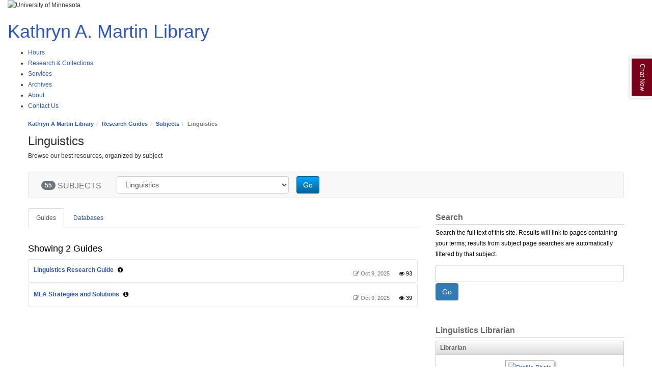

--- FILE ---
content_type: text/html; charset=UTF-8
request_url: https://libguides.d.umn.edu/LINGguides
body_size: 6287
content:
<!DOCTYPE html><html lang="en"><head><meta http-equiv="X-UA-Compatible" content="IE=Edge" /><meta http-equiv="Content-Type" content="text/html; charset=utf-8" /><title>
    Linguistics - Research Guides at University of Minnesota Duluth
</title>
<meta name="viewport" content="width=device-width, initial-scale=1.0">
<meta name="robots" content="noarchive"/>

<link rel="shortcut icon" href="https://www.d.umn.edu/favicon.ico" type="image/x-icon" />
<link rel="stylesheet" href="https://static-assets-us.libguides.com/web/jquery/css/jquery-ui.min.css?2691"/>
<link rel="stylesheet" href="https://netdna.bootstrapcdn.com/font-awesome/4.7.0/css/font-awesome.min.css"/>
    <link rel="stylesheet" href="https://static-assets-us.libguides.com/web/css3.21.6/lg-public.min.css"/>
<script src="https://static-assets-us.libguides.com/web/jquery/js/1.12.4_jquery.min.js"></script>
<!-- js_include_fallback_lg.twig -->
<script src="//code.jquery.com/ui/1.13.2/jquery-ui.min.js"></script>
<script>jQuery.ui || document.write('<script src="https://static-assets-us.libguides.com/web/jquery/js/jquery-ui.min.js?2691">\x3C/script>');</script>
<!-- !js_include_fallback_lg.twig -->
    <script type="text/javascript" src="https://static-assets-us.libguides.com/web/js3.21.6/lg-public.min.js"></script>
<link href="https://fonts.googleapis.com/css?family=Open+Sans:400italic,600italic,700italic,400,600,700" rel="stylesheet" type="text/css">

<script type="text/javascript">
document.addEventListener("DOMContentLoaded", function () {
  var searchInput = document.querySelector('input#s-lg-guide-search');
  if (searchInput) {
    searchInput.setAttribute("aria-label", "Search the University of Minnesota Duluth LibGuides");
  }
});

document.addEventListener("DOMContentLoaded", function () {
  var label = document.querySelector('label.control-label.sr-only[for="s-lg-guide-search"]');
  if (label) {
    label.textContent = "Search this guide";
  }
});
</script>


<script type="text/javascript" src="https://www.d.umn.edu/lib/libunauth/widgets/discovery999/js/jquery-discovery.js"></script>
<div id="libchat_eb419b6472f6eec1b64a7dad35699ca6"></div></div><script src="https://v2.libanswers.com/load_chat.php?hash=eb419b6472f6eec1b64a7dad35699ca6"></script>


<link rel="stylesheet" href="https://www.d.umn.edu/lib/libunauth/css/head-foot_2017.css" type="text/css">
<link rel="stylesheet" href="https://www.d.umn.edu/lib/libunauth/css/template_tweaks.css" type="text/css">
<link rel="stylesheet" href="https://www.d.umn.edu/lib/libunauth/css/libguides-umd.css" type="text/css">
</script>
<!-- Google Tag Manager -->
<script>(function(w,d,s,l,i){w[l]=w[l]||[];w[l].push({'gtm.start':
new Date().getTime(),event:'gtm.js'});var f=d.getElementsByTagName(s)[0],
j=d.createElement(s),dl=l!='dataLayer'?'&l='+l:'';j.async=true;j.src=
'https://www.googletagmanager.com/gtm.js?id='+i+dl;f.parentNode.insertBefore(j,f);
})(window,document,'script','dataLayer','GTM-WR7XS8M');</script>
<!-- End Google Tag Manager -->

<script>
    var springStats = springStats || {};
    springStats.saConfig = springStats.saConfig || {
        site_id: 6063,
        tracking_parameters: {"_st_site_id":6063},
        tracking_server_host: "libguides-proc.springyaws.com"
    };
</script>
<script  src="https://static-assets-us.libguides.com/web/js/sa.min.js?3116"></script>


<script type="text/javascript">
    jQuery(document).ready(function () {
        loadSubjectGuides(66076);
    });

    loadSubjectGuides = function (subject_id) {
        var is_subject = (subject_id != 0);
        const loadingText = '<div class="bold s-lib-color-lt-grey pad-top-med text-center">Loading...</div>';
        jQuery("#s-lg-sb-content-guides").html(loadingText);
        jQuery("#s-lg-sb-content-databases").html(loadingText);
        jQuery("#s-lg-sb-experts-div").html(loadingText);

        if (is_subject) {
            jQuery.ajax({
                url: "/sb_process.php",
                dataType: "json",
                data: {
                    action: 540,
                    subject_id: subject_id
                },
                success: function (response, textStatus) {
                    if (response.errCode == 200) {
                        jQuery("#s-lg-sb-content-guides").html(response.data.guides);
                        jQuery("#s-lg-sb-content-databases").html(response.data.databases);
                        jQuery("#s-lg-sb-experts-div").html(response.data.experts);
                        jQuery("#s-lg-sb-content-blog-posts").html(response.data.blog_posts);
                        jQuery("#s-lg-sb-content-er-courses").html(response.data.er_courses);
                    }

                    // Init popovers.
                    springSpace.UI.xhrPopover();
                    springSpace.UI.initPopOvers();
                    jQuery(".az-bs-tooltip").tooltip();
                },
                error: function (jqXHR, textStatus, errorThrown) {
                    springSpace.UI.error(errorThrown);
                }
            });
        }
    }

    
        jQuery(document).ready(function () {
            springSpace.springTrack.trackPage({_st_type_id: '21'});
        });
</script>
<style>
    h2.muted {
        font-size: 18px;
    }
</style>
</head><body class="s-lib-public-body">
		<a id="s-lg-public-skiplink" class="alert-info" href="#s-lib-public-main">Skip to Main Content</a>
        <!-- BEGIN: Page Header -->
            <noscript><iframe src="https://www.googletagmanager.com/ns.html?id=GTM-WR7XS8M"
                    height="0" width="0" style="display:none;visibility:hidden"></iframe></noscript>
  <!-- End Google Tag Manager (noscript) -->
<div id="bannertop"><img src="https://www.d.umn.edu/lib/libunauth/images/umd_wordmark.png" width="318" height="52" alt="University of Minnesota"></div>
<div id="KAML">
<h1 class="librarytitle"><a href="https://lib.d.umn.edu/">Kathryn A. Martin Library</a></h1>
</div>
<ul class="librarytabs">
  <li><a href="https://lib.d.umn.edu/hours">Hours</a></li>
  <li><a href="https://lib.d.umn.edu/research">Research & Collections</a></li>
  <li><a href="https://lib.d.umn.edu/services">Services</a></li>
  <li><a href="https://lib.d.umn.edu/archives">Archives</a></li>
  <li><a href="https://lib.d.umn.edu/about">About</a></li>
  <li><a href="https://lib.d.umn.edu/contact">Contact Us</a></li>
</ul>
<div class="thinline">
</div>
        <!-- END: Page Header -->
        <!-- BEGIN: Content Header -->
        <div id="s-lib-public-header" class="s-lib-header container s-lib-side-borders">
            <div id="s-lib-bc">
                <ol id="s-lib-bc-list" class="breadcrumb"><li id="s-lib-bc-customer" class="breadcrumb-item"><a href="https://lib.d.umn.edu">Kathryn A Martin Library</a></li><li id="s-lib-bc-site" class="breadcrumb-item"><a href="https://libguides.d.umn.edu/">Research Guides</a></li><li id="s-lib-bc-index" class="breadcrumb-item"><a href="/sb.php">Subjects</a></li><li id="s-lib-bc-page" class="active breadcrumb-item">Linguistics</li></ol>
            </div>
            <h1 id="s-lib-public-header-title">Linguistics</h1>
            <div id="s-lib-public-header-desc">Browse our best resources, organized by subject</div>
        </div>
        <!-- END: Content Header -->
        <!-- BEGIN: Nav Bar -->
        <div id="s-lib-public-nav" class="container s-lib-side-borders">
            
        </div>
        <!-- END: Nav Bar -->
        <!-- BEGIN: content -->
        <div id="s-lib-public-main" class="s-lib-main container s-lib-side-borders">
            <section aria-label="Subject Search Bar">
				<div  id="s-lg-sb-search-bar"  class="row">
					<div  id="sb-search-col-1"  class="col-md-12 center">
						<nav class="navbar navbar-default">
    <div class="container-fluid">
        <div class="navbar-header">
            <button type="button" class="navbar-toggle pad-right-med" data-toggle="collapse"
                    data-target="#s-lg-sb-nav-1">
                <span class="sr-only">Toggle navigation</span>
                <span class="icon-bar"></span>
                <span class="icon-bar"></span>
                <span class="icon-bar"></span>
            </button>

            <div id="s-lg-sb-label" class="navbar-brand">
                <span id="s-lg-sb-count" class="badge" style="margin-left:10px;">55</span>
                <span id="s-lg-sb-label-text">SUBJECTS</span>
            </div>
        </div>

        <div class="collapse navbar-collapse" id="s-lg-sb-nav-1">
            <div class="navbar-form navbar-left" role="search" style="margin-top:8px;">
                <div class="form-group row">
                    <div class="col-md-10" style="display:inline-block;">
                        <label class="control-label sr-only" for="sel-guide-drop">Guide Subject Filter</label>
                        <select name="sel-guide-drop" id="sel-guide-drop" class="form-control" style="width:100%;">
                                                        <option value="/AAASguides" >
                                    African and African American Studies
                                </option>
                            <option value="/AMINguides" >
                                    American Indian Studies
                                </option>
                            <option value="/ANTHguides" >
                                    Anthropology
                                </option>
                            <option value="/AHSguides" >
                                    Applied Human Sciences
                                </option>
                            <option value="/archives" >
                                    Archives
                                </option>
                            <option value="/ARTguides" >
                                    Art and Design
                                </option>
                            <option value="/BIOguides" >
                                    Biology
                                </option>
                            <option value="/BUSguides" >
                                    Business, Economics, and Marketing
                                </option>
                            <option value="/CHEMguides" >
                                    Chemistry and Biochemistry
                                </option>
                            <option value="/CSDguides" >
                                    Communication Sciences and Disorders
                                </option>
                            <option value="/COMMguides" >
                                    Communication
                                </option>
                            <option value="/CSguides" >
                                    Computer Science
                                </option>
                            <option value="/CRIMguides" >
                                    Criminology
                                </option>
                            <option value="/EDUCguides" >
                                    Education
                                </option>
                            <option value="/ENGguides" >
                                    Engineering
                                </option>
                            <option value="/ENGLguides" >
                                    English and Writing Studies
                                </option>
                            <option value="/Sustainability" >
                                    Environment and Sustainability
                                </option>
                            <option value="/SAFEguides" >
                                    Environmental Health and Safety
                                </option>
                            <option value="/ESCIguides" >
                                    Environmental Science
                                </option>
                            <option value="/GEOGguides" >
                                    Geography
                                </option>
                            <option value="/GEOLguides" >
                                    Geological Sciences
                                </option>
                            <option value="/GOVguides" >
                                    Government, Law and Statistics
                                </option>
                            <option value="/HISTguides" >
                                    History
                                </option>
                            <option value="/INTSguides" >
                                    International Studies
                                </option>
                            <option value="/JOURguides" >
                                    Journalism
                                </option>
                            <option value="/lgbt" >
                                    LGBT Studies
                                </option>
                            <option value="/LISguides" >
                                    Library & Information Science
                                </option>
                            <option value="/waterresources" >
                                    Limnology & Water Resources
                                </option>
                            <option value="/LINGguides" selected="selected">
                                    Linguistics
                                </option>
                            <option value="/MATHguides" >
                                    Mathematics and Statistics
                                </option>
                            <option value="/MEDguides" >
                                    Medicine and Health
                                </option>
                            <option value="/MICBguides" >
                                    Microbiology
                                </option>
                            <option value="/MUguides" >
                                    Music
                                </option>
                            <option value="/PHARguides" >
                                    Pharmacy
                                </option>
                            <option value="/PHILguides" >
                                    Philosophy
                                </option>
                            <option value="/PHYSguides" >
                                    Physics and Astronomy
                                </option>
                            <option value="/POLguides" >
                                    Political Science
                                </option>
                            <option value="/PSYguides" >
                                    Psychology
                                </option>
                            <option value="/research" >
                                    Research Process
                                </option>
                            <option value="/SWguides" >
                                    Social Work
                                </option>
                            <option value="/SOCguides" >
                                    Sociology
                                </option>
                            <option value="/THguides" >
                                    Theatre and Dance
                                </option>
                            <option value="/TAGguides" >
                                    Tribal Administration and Governance
                                </option>
                            <option value="/TRAEguides" >
                                    Tribal Resource and Environmental Stewardship
                                </option>
                            <option value="/URSguides" >
                                    Urban and Regional Studies
                                </option>
                            <option value="/WSguides" >
                                    Women, Gender and Sexuality Studies
                                </option>
                            <option value="/LANGguides" >
                                    World Languages & Cultures
                                </option>
                            <option value="/citations" >
                                    Special Topics: Citation Styles
                                </option>
                            <option value="/Coronavirus" >
                                    Special Topics: COVID-19
                                </option>
                            <option value="/duluthmn" >
                                    Special Topics: Duluth 
                                </option>
                            <option value="/eresources" >
                                    Special Topics: Electronic Resources
                                </option>
                            <option value="/grantresources" >
                                    Special Topics: Grant Resources
                                </option>
                            <option value="/open" >
                                    Special Topics: Open Resources
                                </option>
                            <option value="/scholarlycommunications" >
                                    Special Topics: Scholarly Communications
                                </option>
                            <option value="/videos" >
                                    Special Topics: Videos
                                </option>
                                                    </select>
                    </div>

                    <div class="col-md-2 pad-left-none" style="display:inline-block;">
                        <button type="button" class="btn btn-small btn-primary"
                                onclick="window.location.href = '/' + (jQuery('#sel-guide-drop').val().replace(/^\/+/, ''));">
                            Go
                        </button>
                    </div>
                </div>
            </div>
        </div>
    </div>
</nav>

					</div>
				</div>
			</section>
			<section aria-label="Content by Subject">
				<div  id="s-lg-sb-cols"  class="row">
					<div  id="col1"  class="col-md-8 center">
						<ul class="nav nav-tabs margin-bottom-med">
							<!-- Guide tab -->
							<li class="active">
								<a href="#s-lg-sb-guides" data-toggle="tab">Guides
</a>
							</li>
							<!-- Databases tab -->
							<li class="">
								<a href="#s-lg-sb-databases" data-toggle="tab">Databases
</a>
							</li>
													</ul>

						<!-- Tab panes -->
						<div class="tab-content margin-bottom-med">
							<div class="tab-pane active" id="s-lg-sb-guides">
								<!-- Guides content -->
								<div id="s-lg-sb-content-guides" class="pad-right-sm"></div>
							</div>
							<div class="tab-pane " id="s-lg-sb-databases">
								<!-- Databases content -->
								<div id="s-lg-sb-content-databases" class="pad-right-sm"></div>
							</div>
							<div class="tab-pane " id="s-lg-sb-blog-posts">
								<!-- Blog Posts content -->
								<div id="s-lg-sb-content-blog-posts" class="pad-right-sm"></div>
							</div>
							<div class="tab-pane " id="s-lg-sb-er-courses">
								<!-- Blog Posts content -->
								<div id="s-lg-sb-content-er-courses" class="pad-right-sm"></div>
							</div>
						</div>
					</div>
					<div  id="col2"  class="col-md-4 center">
						<div style="padding-top: 9px;"></div>
							<div class="margin-bottom-xlg"><div class="s-lib-public-side-header"><h2 class="pad-bottom-sm">Search</h2></div><div class="txt pad-top-sm"><div class="margin-bottom-med">Search the full text of this site. Results will link to pages containing your terms; results from subject page searches are automatically filtered by that subject.</div></div><div class="input-append"><form role="search" method="GET" action="/srch.php"><input type="hidden" name="subject" value="Linguistics" /><label class="control-label sr-only" for="s-lg-guide-search">Guide Search Terms</label><input class="form-control" name="q" id="s-lg-guide-search" type="text" placeholder=" " maxlength="260"><button class="btn btn-info text-white" type="submit" style="margin-top:2px;" role="button">Go</button></form></div></div>
							<div id="s-lg-sb-experts-div">
    <div class="bold s-lib-color-lt-grey pad-top-med text-center">
        Loading...
    </div>
</div>

					</div>
				</div>
			</section>
        </div>
        <!-- END: content -->
        <!-- BEGIN: Page Footer -->
        <div id="s-lib-footer-public" class="s-lib-footer footer container s-lib-side-borders"><div><div id="s-lib-footer-brand">Powered by Springshare.</div><div id="s-lib-footer-rights">All rights reserved.</div><div id="s-lib-footer-login-link"><a href="https://d-umn.libapps.com/libapps/login.php?site_id=6063">Login to LibApps</a></div></div><div id="s-lib-footer-support-link"><a href="mailto:libaskus@d.umn.edu">Report a problem.</a></div></div></div>
        <!-- END: Page Footer -->
        <div id="s-lib-alert" title="">
                            <div id="s-lib-alert-content"></div>
                       </div>        
                <div id="s-lib-popover-title" class="hide">
                    <span class="text-info"><strong>title</strong></span>
                    <button type="button" id="popclose" class="close" onclick="jQuery('.s-lib-popover').popover('hide')">&times;</button>
                </div>
                <div id="s-lib-popover-content" class="hide"><i class="fa fa-refresh fa-spin"></i> Loading...
                    <button class="btn btn-default btn-sm popclose" type="button">Close</button>
                </div>        
			<div id="s-lib-scroll-top">
				<a href="javascript:void(0);" onclick="jQuery('html, body').animate({scrollTop: 0}, 750);" title="Back to Top" aria-label="Back to Top"
				aria-hidden="true">
					<span class="fa-stack fa-lg">
					  <i class="fa fa-square-o fa-stack-2x"></i>
					  <i class="fa fa-angle-double-up fa-stack-1x" style="position:relative; bottom:2px;"></i>
					</span>
				</a>
			</div>
        <!-- BEGIN: Custom Footer -->
        
<!-- BEGiN LIBRARY-ONLY FOOTER BAND-->
<div class="dept_footer">
<ul >
 <li><a href="https://lib.d.umn.edu/about/maps">Maps</a></li>
  <li><a href="https://lib.d.umn.edu/about/hours">Hours</a></li>
  <li><a href="https://lib.d.umn.edu/about/staff-directory">Contact Us</a></li>
  <li><a href="https://makingagift.umn.edu/onlinegiving/enterFund.do?&fundCode=UMD23&areaCode=A_UMD164&ownerCode=O_UMD#">Give to the Library</a></li> 
  <li><a href="https://docs.google.com/a/d.umn.edu/forms/d/1WNFI7UmINERtF3Ju0IKEHtXDrII2Y8KD9xS4JKTkdxs/viewform">Feedback</a></li>
<li><a href="https://askmn.libanswers.com/umd_faq/">FAQ</a></li>
<li><a href="https://www.lib.umn.edu/copyright">Copyright</a></li>
  </ul>
</div>

<!-- END LIBRARY-ONLY FOOTER BAND-->


<!-- BEGIN FOOTER -->
<footer role="contentinfo">
  <div class="UMD_foot__wrap">
    <h2 class="display_none">Duluth Campus</h2>
    <nav class="foot__block">
      <h3>CONTACT</h3>
      <a href="https://www.d.umn.edu/contact/">Contact UMD</a>
      <address>
        1049 University Drive<br />
        Duluth, MN 55812
      </address>
      <h3>VISIT</h3>
      <ul>
        <li><a href="https://www.d.umn.edu/admissions/undergraduate-admissions/visit-campus">Campus Tours</a></li>
        <li><a href="https://d.umn.edu/maps/">Maps & Directions</a></li>
        <li><a href="https://d.umn.edu/transportation-parking-services">Transportation & Parking</a></li>
      </ul>
    </nav>
    <nav class="foot__block">
      <h3>RESOURCES FOR</h3>
      <ul>
        <li><a href="https://www.d.umn.edu/admissions/undergraduate-admissions/ready">Newly Admitted Students</a></li>
        <li><a href="https://d.umn.edu/current-students">Current Students</a></li>
        <li><a href="https://d.umn.edu/employees">Employee Resources</a></li>
        <li><a href="https://d.umn.edu/alumni-relations">Alumni</a></li>
        <li><a href="https://d.umn.edu/student-life/parents-and-family">Parents & Family</a></li>
        <li><a href="https://d.umn.edu/community">Community & Visitors</a></li>
      </ul>
    </nav>
    <nav class="foot__block">
      <h3>GIVE</h3>
      <a href="https://d.umn.edu/give">Support UMD</a>
      <h3>SEARCH</h3>
      <ul>
        <li><a href="https://www.d.umn.edu/search/">Directories</a></li>
        <li><a href="https://humanresources.umn.edu/jobs">Employment</a></li>
        <li><a href="https://events.d.umn.edu/">Events</a></li>
        <li><a href="https:\\lib.d.umn.edu/">Library</a></li>
	  </ul>
    </nav>
    <nav class="foot__last_block">
      <h3>CONNECT</h3>
      <!-- BEGIN UMD SOCIAL MEDIA LINKS -->
      <div class="UMD_social__wrap">
          <div class="UMD_social_icon"><a target="_blank" href="https://www.facebook.com/UMNDuluth" title="UMD Official Facebook Page"><img id="UMD_facebook" src="https://www.d.umn.edu/base/images/social_media_30.png" alt="UMD Official Facebook Page" /></a></div>
          <div class="UMD_social_icon"><a target="_blank" href="https://twitter.com/umnduluth" title="UMD Official Twitter Feed"><img id="UMD_twitter" src="https://www.d.umn.edu/base/images/social_media_30.png" alt="UMD Official Twitter Feed" /></a></div>
          <div class="UMD_social_icon"><a target="_blank" href="https://www.instagram.com/umnduluth/" title="UMD Official Instagram Feed"><img id="UMD_instagram" src="https://www.d.umn.edu/base/images/social_media_30.png" alt="UMD Official Instagram Feed" /></a></div>
          <div class="UMD_social_icon"><a target="_blank" href="https://www.youtube.com/user/UMNDuluth" title="UMD Official YouTube Channel"><img id="UMD_youtube" src="https://www.d.umn.edu/base/images/social_media_30.png" alt="UMD Official YouTube Channel" /></a></div>
		  <br class="clearfix" />
      </div> <!-- end of social__wrap -->
	  <!-- END UMD SOCIAL MEDIA LINKS -->
    </nav>
  </div>  <!-- end foot__wrap -->
</footer>
<!-- END FOOTER -->

<!-- FACEBOOK LIKE BUTTON CODE -->
<div id="fb-root"></div>
<script type="text/javascript">(function(d, s, id) {
  var js, fjs = d.getElementsByTagName(s)[0];
  if (d.getElementById(id)) return;
  js = d.createElement(s); js.id = id;
  js.src = "//connect.facebook.net/en_US/all.js#xfbml=1&appId=542899399075435";
  fjs.parentNode.insertBefore(js, fjs);
}(document, 'script', 'facebook-jssdk'));</script>
<!-- END FACEBOOK LIKE BUTTON CODE -->

        <!-- END: Custom Footer -->
	</body></html>

--- FILE ---
content_type: text/html; charset=UTF-8
request_url: https://libguides.d.umn.edu/sb_process.php?action=540&subject_id=66076
body_size: 4610
content:
{"errCode":200,"errText":"OK","data":{"guides":"<div class=\"pull-left\"><h2 class=\"muted\">Showing 2 Guides<\/h2><\/div>\n            <div>\n                <div class=\"s-lib-box s-lib-border-round s-lib-box-idx-guide-list\">\n                    <div class=\"s-lib-box-content\">\n                        <div class=\"s-lg-gmeta pull-right s-lg-small\">\n                            <span title=\"Last update\" class=\"s-lib-color-lt-grey\"><i class=\"fa fa-edit icon-small\"><\/i> Oct 9, 2025<\/span>\n                            <span title=\"Number of visits this year\" class=\"pad-left-med hitst\"><i class=\"fa fa-eye icon-small\"><\/i> 93<\/span>\n                        <\/div>\n                        <div class=\"s-lg-gtitle\">\n                            <a class=\"bold\" href=\"https:\/\/libguides.d.umn.edu\/linguistics\">Linguistics Research Guide<\/a> <i class=\"fa fa-info-circle s-lib-popover pad-left-sm\" rel=\"popover\" data-id=\"301052\" data-toggle=\"popover\" data-ajload=\"\/index_process.php?action=175&guide_id=301052&group_id=0\" title=\"Linguistics Research Guide&nbsp;\"><\/i>\n                        <\/div>\n                    <\/div>\n                <\/div>\n            <\/div>\n            <div>\n                <div class=\"s-lib-box s-lib-border-round s-lib-box-idx-guide-list\">\n                    <div class=\"s-lib-box-content\">\n                        <div class=\"s-lg-gmeta pull-right s-lg-small\">\n                            <span title=\"Last update\" class=\"s-lib-color-lt-grey\"><i class=\"fa fa-edit icon-small\"><\/i> Oct 9, 2025<\/span>\n                            <span title=\"Number of visits this year\" class=\"pad-left-med hitst\"><i class=\"fa fa-eye icon-small\"><\/i> 39<\/span>\n                        <\/div>\n                        <div class=\"s-lg-gtitle\">\n                            <a class=\"bold\" href=\"https:\/\/libguides.d.umn.edu\/MLAGuide\">MLA Strategies and Solutions<\/a> <i class=\"fa fa-info-circle s-lib-popover pad-left-sm\" rel=\"popover\" data-id=\"1485438\" data-toggle=\"popover\" data-ajload=\"\/index_process.php?action=175&guide_id=1485438&group_id=0\" title=\"MLA Strategies and Solutions&nbsp;\"><\/i>\n                        <\/div>\n                    <\/div>\n                <\/div>\n            <\/div>","databases":"<div class=\"pull-left\"><h2 class=\"muted\">Showing 14 Databases<\/h2><\/div><div style=\"clear:both;\"><div id=\"s-lg-db-name-featured\" class=\"s-lg-db-panel\" style=\"margin-bottom:30px;\"><div class=\"s-lg-db-panel-title\" style=\"border-bottom:none;\">Suggested Databases for Starting Your Research<\/div><div>\n    <div class=\"s-lib-box s-lib-border-round s-lib-box-idx-guide-list\">\n        <div class=\"s-lib-box-content\">\n            <div class=\"s-lg-az-result-badges s-lg-gmeta pull-right s-lg-small s-lib-color-lt-grey\">\n                <div class=\"s-lg-icons pad-left-sm\"><ul class=\"\"><li><img loading=\"lazy\" alt=\"Available on-campus (guest access in library). Off-campus access with UMD credentials\" class=\"s-lg-icon\" src=\"\/\/d2jv02qf7xgjwx.cloudfront.net\/sites\/6063\/icons\/14231\/icon-databases-umdonly_champ.png\"\/><\/li><\/ul><\/div>\n                                    <span class=\"s-lg-az-result-badge-featured label\">Getting Started<\/span>\n                                                                            <\/div>\n            <div class=\"s-lg-gtitle\" >\n                                <a  target=&quot;_blank&quot;  href=\"https:\/\/libguides.d.umn.edu\/AcademicSearchPremier\" onclick=\"return springSpace.springTrack.trackLink({link: this,_st_type_id: '16',_st_content_id: '12150647',_st_inc_return: this});\">\n                                                                Academic Search Premier (EBSCO)\n                                                        <\/a>\n                                \n            <\/div>\n            <div class=\"s-lg-az-result-description\"><p>Scholarly journals, popular magazines and other resources covering most disciplines. A great place to start your research on any topic.<\/p><\/div>\n                    <\/div>\n    <\/div>\n<\/div>\n<div>\n    <div class=\"s-lib-box s-lib-border-round s-lib-box-idx-guide-list\">\n        <div class=\"s-lib-box-content\">\n            <div class=\"s-lg-az-result-badges s-lg-gmeta pull-right s-lg-small s-lib-color-lt-grey\">\n                <div class=\"s-lg-icons pad-left-sm\"><ul class=\"\"><li><img loading=\"lazy\" alt=\"Available on-campus (guest access in library). Off-campus access with UMD credentials\" class=\"s-lg-icon\" src=\"\/\/d2jv02qf7xgjwx.cloudfront.net\/sites\/6063\/icons\/14231\/icon-databases-umdonly_champ.png\"\/><\/li><\/ul><\/div>\n                                    <span class=\"s-lg-az-result-badge-featured label\">Getting Started<\/span>\n                                                                            <\/div>\n            <div class=\"s-lg-gtitle\" >\n                                <a  target=&quot;_blank&quot;  href=\"https:\/\/libguides.d.umn.edu\/PsycINFO\" onclick=\"return springSpace.springTrack.trackLink({link: this,_st_type_id: '16',_st_content_id: '12151156',_st_inc_return: this});\">\n                                                                PsycINFO (ProQuest)\n                                                        <\/a>\n                                \n            <\/div>\n            <div class=\"s-lg-az-result-description\"><p>Indexes more than 1,400 journals on psychology, psychiatry, sociology, education, linguistics and physiology from the American Psychological Association (APA).<\/p><div class=\"umd-note\"><strong>Expiration Note:<\/strong> Subscription has been cancelled effective January 1, 2026. For more information on cancellation decisions, see <a href=\"https:\/\/lib.d.umn.edu\/articles\/collections-cuts\">A Message from the Director about Library Collections Cuts<\/a>.<\/div><\/div>\n                    <\/div>\n    <\/div>\n<\/div>\n<\/div><div id=\"s-lg-sb-name-regular\" class=\"s-lg-db-panel\"><div class=\"s-lg-db-panel-title\" style=\"border-bottom:none;\">Additional Databases<\/div><div>\n    <div class=\"s-lib-box s-lib-border-round s-lib-box-idx-guide-list\">\n        <div class=\"s-lib-box-content\">\n            <div class=\"s-lg-az-result-badges s-lg-gmeta pull-right s-lg-small s-lib-color-lt-grey\">\n                <div class=\"s-lg-icons pad-left-sm\"><ul class=\"\"><li><img loading=\"lazy\" alt=\"Available on-campus (guest access in library). Off-campus access with UMD credentials\" class=\"s-lg-icon\" src=\"\/\/d2jv02qf7xgjwx.cloudfront.net\/sites\/6063\/icons\/14231\/icon-databases-umdonly_champ.png\"\/><\/li><\/ul><\/div>\n                                                                            <\/div>\n            <div class=\"s-lg-gtitle\" >\n                                <a  target=&quot;_blank&quot;  href=\"https:\/\/libguides.d.umn.edu\/dictionary-of-old-english\" onclick=\"return springSpace.springTrack.trackLink({link: this,_st_type_id: '16',_st_content_id: '77448486',_st_inc_return: this});\">\n                                                                Dictionary of Old English\n                                                        <\/a>\n                                \n            <\/div>\n            <div class=\"s-lg-az-result-description\">The <em>Dictionary of Old English (DOE)<\/em> defines the vocabulary of the first six centuries (C.E. 600-1150) of the English language, using twenty-first century technology. The DOE complements the <em>Middle English Dictionary<\/em> (which covers the period C.E. 1100-1500) and the <em>Oxford English Dictionary<\/em>, the three together providing a full description of the vocabulary of English.<\/div>\n                    <\/div>\n    <\/div>\n<\/div>\n<div>\n    <div class=\"s-lib-box s-lib-border-round s-lib-box-idx-guide-list\">\n        <div class=\"s-lib-box-content\">\n            <div class=\"s-lg-az-result-badges s-lg-gmeta pull-right s-lg-small s-lib-color-lt-grey\">\n                <div class=\"s-lg-icons pad-left-sm\"><ul class=\"\"><li><img loading=\"lazy\" alt=\"Available on-campus (guest access in library). Off-campus access with UMD credentials\" class=\"s-lg-icon\" src=\"\/\/d2jv02qf7xgjwx.cloudfront.net\/sites\/6063\/icons\/14231\/icon-databases-umdonly_champ.png\"\/><\/li><\/ul><\/div>\n                                                                            <\/div>\n            <div class=\"s-lg-gtitle\" >\n                                <a  target=&quot;_blank&quot;  href=\"https:\/\/libguides.d.umn.edu\/ProQuestDT\" onclick=\"return springSpace.springTrack.trackLink({link: this,_st_type_id: '16',_st_content_id: '12150815',_st_inc_return: this});\">\n                                                                Dissertations &amp; Theses Global (ProQuest)\n                                                        <\/a>\n                                \n            <\/div>\n            <div class=\"s-lg-az-result-description\">Dissertations and theses from around the world, offering millions of works from thousands of universities. Full-text coverage spans from 1743 to the present, with citation coverage dating back to 1637.<\/div>\n                    <\/div>\n    <\/div>\n<\/div>\n<div>\n    <div class=\"s-lib-box s-lib-border-round s-lib-box-idx-guide-list\">\n        <div class=\"s-lib-box-content\">\n            <div class=\"s-lg-az-result-badges s-lg-gmeta pull-right s-lg-small s-lib-color-lt-grey\">\n                <div class=\"s-lg-icons pad-left-sm\"><ul class=\"\"><li><img loading=\"lazy\" alt=\"Accessible by all users\" class=\"s-lg-icon\" src=\"\/\/d2jv02qf7xgjwx.cloudfront.net\/sites\/6063\/icons\/8961\/globe.png\"\/><\/li><\/ul><\/div>\n                                                                            <\/div>\n            <div class=\"s-lg-gtitle\" >\n                                <a  target=&quot;_blank&quot;  href=\"https:\/\/libguides.d.umn.edu\/EnglishCorpora\" onclick=\"return springSpace.springTrack.trackLink({link: this,_st_type_id: '16',_st_content_id: '52229806',_st_inc_return: this});\">\n                                                                English Corpora\n                                                        <\/a>\n                                \n            <\/div>\n            <div class=\"s-lg-az-result-description\">The following corpora are available: Corpus of Contemporary American English (COCA), Corpus of Historical American English (COHA), Global Web-Based English (GloWbE), iWeb: The Intelligent Web-based Corpus, News on the Web (NOW), The TV Corpus, The Movie Corpus, Corpus of American Soap Operas, and more!<br \/>\r\n<div class=\"umd-note\"><strong>Restrictions on Use:<\/strong> Users must follow the <a href=\"https:\/\/www.corpusdata.org\/restrictions.asp\">Restrictions on Use<\/a>.<\/div><\/div>\n                    <\/div>\n    <\/div>\n<\/div>\n<div>\n    <div class=\"s-lib-box s-lib-border-round s-lib-box-idx-guide-list\">\n        <div class=\"s-lib-box-content\">\n            <div class=\"s-lg-az-result-badges s-lg-gmeta pull-right s-lg-small s-lib-color-lt-grey\">\n                <div class=\"s-lg-icons pad-left-sm\"><ul class=\"\"><li><img loading=\"lazy\" alt=\"Available on-campus (guest access in library). Off-campus access with UMD credentials\" class=\"s-lg-icon\" src=\"\/\/d2jv02qf7xgjwx.cloudfront.net\/sites\/6063\/icons\/14231\/icon-databases-umdonly_champ.png\"\/><\/li><\/ul><\/div>\n                                                                            <\/div>\n            <div class=\"s-lg-gtitle\" >\n                                <a  target=&quot;_blank&quot;  href=\"https:\/\/libguides.d.umn.edu\/GoogleScholar\" onclick=\"return springSpace.springTrack.trackLink({link: this,_st_type_id: '16',_st_content_id: '12150907',_st_inc_return: this});\">\n                                                                Google Scholar -- UMD Students, Faculty &amp; Staff\n                                                        <\/a>\n                                \n            <\/div>\n            <div class=\"s-lg-az-result-description\">Locate and access peer-reviewed journal articles and other scholarly sources. For access to FindIt off campus or on wireless devices add the University of Minnesota Duluth to your <a href=\"https:\/\/scholar.google.com\/scholar_preferences#2\"> Library Links in the Google Scholar settings<\/a>.<\/div>\n                            <div class=\"s-lg-label-moreinfo\">\n                    <a class=\"s-lg-label-more\" id=\"s-lg-database-more-12150907\" href=\"javascript:void(0);\"\n                       style=\"display:block; font-style:italic;\"\n                       onclick=\"jQuery('#s-lg-database-moreinfo-12150907').toggle();\n                               jQuery('#s-lg-database-less-12150907').toggle();\n                               jQuery('#s-lg-database-more-12150907').toggle();\">more...<\/a>\n                    <a class=\"s-lg-label-less\" id=\"s-lg-database-less-12150907\" href=\"javascript:void(0);\"\n                       style=\"display:none; font-style:italic;\"\n                       onclick=\"jQuery('#s-lg-database-moreinfo-12150907').toggle();\n                               jQuery('#s-lg-database-more-12150907').toggle();\n                               jQuery('#s-lg-database-less-12150907').toggle(); \">less...<\/a>\n                <\/div>\n                <div id=\"s-lg-database-moreinfo-12150907\" class=\"s-lg-database-moreinfo\" style=\"display:none;\">\n                    <a href=\"http:\/\/scholar.google.com\/\" target=\"_blank\">Google Scholar<\/a> is accessible by the public.\n                <\/div>\n                    <\/div>\n    <\/div>\n<\/div>\n<div>\n    <div class=\"s-lib-box s-lib-border-round s-lib-box-idx-guide-list\">\n        <div class=\"s-lib-box-content\">\n            <div class=\"s-lg-az-result-badges s-lg-gmeta pull-right s-lg-small s-lib-color-lt-grey\">\n                <div class=\"s-lg-icons pad-left-sm\"><ul class=\"\"><li><img loading=\"lazy\" alt=\"Accessible by all users\" class=\"s-lg-icon\" src=\"\/\/d2jv02qf7xgjwx.cloudfront.net\/sites\/6063\/icons\/8961\/globe.png\"\/><\/li><\/ul><\/div>\n                                                                            <\/div>\n            <div class=\"s-lg-gtitle\" >\n                                <a  target=&quot;_blank&quot;  href=\"https:\/\/libguides.d.umn.edu\/Slang\" onclick=\"return springSpace.springTrack.trackLink({link: this,_st_type_id: '16',_st_content_id: '36952756',_st_inc_return: this});\">\n                                                                Green&#039;s Dictionary of Slang\n                                                        <\/a>\n                                \n            <\/div>\n            <div class=\"s-lg-az-result-description\"><p>Historical dictionary of English slang covering over 500 years of slang from c.1500 onwards.<\/p><\/div>\n                    <\/div>\n    <\/div>\n<\/div>\n<div>\n    <div class=\"s-lib-box s-lib-border-round s-lib-box-idx-guide-list\">\n        <div class=\"s-lib-box-content\">\n            <div class=\"s-lg-az-result-badges s-lg-gmeta pull-right s-lg-small s-lib-color-lt-grey\">\n                <div class=\"s-lg-icons pad-left-sm\"><ul class=\"\"><li><img loading=\"lazy\" alt=\"Available on-campus (guest access in library). Off-campus access with UMD credentials\" class=\"s-lg-icon\" src=\"\/\/d2jv02qf7xgjwx.cloudfront.net\/sites\/6063\/icons\/14231\/icon-databases-umdonly_champ.png\"\/><\/li><\/ul><\/div>\n                                                                            <\/div>\n            <div class=\"s-lg-gtitle\" >\n                                <a  target=&quot;_blank&quot;  href=\"https:\/\/libguides.d.umn.edu\/JSTOR\" onclick=\"return springSpace.springTrack.trackLink({link: this,_st_type_id: '16',_st_content_id: '12151005',_st_inc_return: this});\">\n                                                                JSTOR\n                                                        <\/a>\n                                \n            <\/div>\n            <div class=\"s-lg-az-result-description\">JSTOR is a digital library of academic journals, books, and primary sources. Our subscribed content includes the Sustainability, Life Sciences, Arts & Sciences I-VII, XII, XV, and Ireland collections and more than 70,000 DRM-free ebooks from academic publishers.<\/div>\n                    <\/div>\n    <\/div>\n<\/div>\n<div>\n    <div class=\"s-lib-box s-lib-border-round s-lib-box-idx-guide-list\">\n        <div class=\"s-lib-box-content\">\n            <div class=\"s-lg-az-result-badges s-lg-gmeta pull-right s-lg-small s-lib-color-lt-grey\">\n                <div class=\"s-lg-icons pad-left-sm\"><ul class=\"\"><li><img loading=\"lazy\" alt=\"Accessible by all users\" class=\"s-lg-icon\" src=\"\/\/d2jv02qf7xgjwx.cloudfront.net\/sites\/6063\/icons\/8961\/globe.png\"\/><\/li><\/ul><\/div>\n                                                                            <\/div>\n            <div class=\"s-lg-gtitle\" >\n                                <a  target=&quot;_blank&quot;  href=\"https:\/\/libguides.d.umn.edu\/MED\" onclick=\"return springSpace.springTrack.trackLink({link: this,_st_type_id: '16',_st_content_id: '23271475',_st_inc_return: this});\">\n                                                                Middle English Dictionary\n                                                        <\/a>\n                                \n            <\/div>\n            <div class=\"s-lg-az-result-description\"><p>Newly revised and expanded (2018-) from its original 15,000 pages, the Middle English Dictionary offers a comprehensive analysis of lexicon and usage for the period 1100-1500, based on the analysis of a collection of over three million citation slips, the largest collection of this kind available.<\/p><\/div>\n                    <\/div>\n    <\/div>\n<\/div>\n<div>\n    <div class=\"s-lib-box s-lib-border-round s-lib-box-idx-guide-list\">\n        <div class=\"s-lib-box-content\">\n            <div class=\"s-lg-az-result-badges s-lg-gmeta pull-right s-lg-small s-lib-color-lt-grey\">\n                <div class=\"s-lg-icons pad-left-sm\"><ul class=\"\"><li><img loading=\"lazy\" alt=\"Available on-campus (guest access in library). Off-campus access with UMD credentials\" class=\"s-lg-icon\" src=\"\/\/d2jv02qf7xgjwx.cloudfront.net\/sites\/6063\/icons\/14231\/icon-databases-umdonly_champ.png\"\/><\/li><\/ul><\/div>\n                                                                            <\/div>\n            <div class=\"s-lg-gtitle\" >\n                                <a  target=&quot;_blank&quot;  href=\"https:\/\/libguides.d.umn.edu\/OED\" onclick=\"return springSpace.springTrack.trackLink({link: this,_st_type_id: '16',_st_content_id: '12151118',_st_inc_return: this});\">\n                                                                Oxford English Dictionary Online\n                                                        <\/a>\n                                \n            <\/div>\n            <div class=\"s-lg-az-result-description\">Provides online access to the <em>The Oxford English Dictionary<\/em>, an accepted authority on the English language. It is an unsurpassed guide to the meaning, history, and pronunciation of 600,000 words past and present from across the English-speaking world. Explore the history of individual words traced through millions of quotations from classic literature, specialist periodicals, film scripts, and other sources.<\/div>\n                    <\/div>\n    <\/div>\n<\/div>\n<div>\n    <div class=\"s-lib-box s-lib-border-round s-lib-box-idx-guide-list\">\n        <div class=\"s-lib-box-content\">\n            <div class=\"s-lg-az-result-badges s-lg-gmeta pull-right s-lg-small s-lib-color-lt-grey\">\n                <div class=\"s-lg-icons pad-left-sm\"><ul class=\"\"><li><img loading=\"lazy\" alt=\"Available on-campus (guest access in library). Off-campus access with UMD credentials\" class=\"s-lg-icon\" src=\"\/\/d2jv02qf7xgjwx.cloudfront.net\/sites\/6063\/icons\/14231\/icon-databases-umdonly_champ.png\"\/><\/li><\/ul><\/div>\n                                                                            <\/div>\n            <div class=\"s-lg-gtitle\" >\n                                <a  target=&quot;_blank&quot;  href=\"https:\/\/libguides.d.umn.edu\/ProjectMUSE\" onclick=\"return springSpace.springTrack.trackLink({link: this,_st_type_id: '16',_st_content_id: '12151149',_st_inc_return: this});\">\n                                                                Project MUSE\n                                                        <\/a>\n                                \n            <\/div>\n            <div class=\"s-lg-az-result-description\"><p>Project MUSE is a provider of digital humanities and social science content for the scholarly community.  MUSE is a trusted source of complete, full-text versions of scholarly journals from many of the world's leading university presses and scholarly societies in literary theory, classics, history and cultural studies, philosophy, film, theater and performing arts, political science, and mathematics.<\/p><div class=\"umd-note\"><strong>Expiration Note:<\/strong> Subscription has been cancelled effective January 1, 2026. For more information on cancellation decisions, see <a href=\"https:\/\/lib.d.umn.edu\/articles\/collections-cuts\">A Message from the Director about Library Collections Cuts<\/a>.<\/div><\/div>\n                    <\/div>\n    <\/div>\n<\/div>\n<div>\n    <div class=\"s-lib-box s-lib-border-round s-lib-box-idx-guide-list\">\n        <div class=\"s-lib-box-content\">\n            <div class=\"s-lg-az-result-badges s-lg-gmeta pull-right s-lg-small s-lib-color-lt-grey\">\n                <div class=\"s-lg-icons pad-left-sm\"><ul class=\"\"><li><img loading=\"lazy\" alt=\"Available on-campus (guest access in library). Off-campus access with UMD credentials\" class=\"s-lg-icon\" src=\"\/\/d2jv02qf7xgjwx.cloudfront.net\/sites\/6063\/icons\/14231\/icon-databases-umdonly_champ.png\"\/><\/li><\/ul><\/div>\n                                                                            <\/div>\n            <div class=\"s-lg-gtitle\" >\n                                <a  target=&quot;_blank&quot;  href=\"https:\/\/libguides.d.umn.edu\/SCI\" onclick=\"return springSpace.springTrack.trackLink({link: this,_st_type_id: '16',_st_content_id: '12151190',_st_inc_return: this});\">\n                                                                Science Citation Index Expanded, 1993-Current (Web of Science)\n                                                        <\/a>\n                                \n            <\/div>\n            <div class=\"s-lg-az-result-description\">Science Citation Index Expanded is a multidisciplinary index to the journal literature of the sciences. It fully covers major journals across 178 scientific disciplines and includes all cited references captured from indexed articles.<\/div>\n                    <\/div>\n    <\/div>\n<\/div>\n<div>\n    <div class=\"s-lib-box s-lib-border-round s-lib-box-idx-guide-list\">\n        <div class=\"s-lib-box-content\">\n            <div class=\"s-lg-az-result-badges s-lg-gmeta pull-right s-lg-small s-lib-color-lt-grey\">\n                <div class=\"s-lg-icons pad-left-sm\"><ul class=\"\"><li><img loading=\"lazy\" alt=\"Available on-campus (guest access in library). Off-campus access with UMD credentials\" class=\"s-lg-icon\" src=\"\/\/d2jv02qf7xgjwx.cloudfront.net\/sites\/6063\/icons\/14231\/icon-databases-umdonly_champ.png\"\/><\/li><\/ul><\/div>\n                                                                            <\/div>\n            <div class=\"s-lg-gtitle\" >\n                                <a  target=&quot;_blank&quot;  href=\"https:\/\/libguides.d.umn.edu\/WileyOnlineLibrary\" onclick=\"return springSpace.springTrack.trackLink({link: this,_st_type_id: '16',_st_content_id: '12151314',_st_inc_return: this});\">\n                                                                Wiley Online Library\n                                                        <\/a>\n                                \n            <\/div>\n            <div class=\"s-lg-az-result-description\">Select full-text of journals and books published by John Wiley & Sons.<\/div>\n                    <\/div>\n    <\/div>\n<\/div>\n<div>\n    <div class=\"s-lib-box s-lib-border-round s-lib-box-idx-guide-list\">\n        <div class=\"s-lib-box-content\">\n            <div class=\"s-lg-az-result-badges s-lg-gmeta pull-right s-lg-small s-lib-color-lt-grey\">\n                <div class=\"s-lg-icons pad-left-sm\"><ul class=\"\"><li><img loading=\"lazy\" alt=\"Available on-campus (guest access in library). Off-campus access with UMD credentials\" class=\"s-lg-icon\" src=\"\/\/d2jv02qf7xgjwx.cloudfront.net\/sites\/6063\/icons\/14231\/icon-databases-umdonly_champ.png\"\/><\/li><\/ul><\/div>\n                                                                            <\/div>\n            <div class=\"s-lg-gtitle\" >\n                                <a  target=&quot;_blank&quot;  href=\"https:\/\/libguides.d.umn.edu\/WorldCat\" onclick=\"return springSpace.springTrack.trackLink({link: this,_st_type_id: '16',_st_content_id: '12151325',_st_inc_return: this});\">\n                                                                WorldCat Discovery -- UMD Students, Staff &amp; Faculty\n                                                        <\/a>\n                                \n            <\/div>\n            <div class=\"s-lg-az-result-description\">Find books, journals, articles, maps, music scores, sound recordings, films, theses\/dissertations, machine-readable data files, and any other materials available in libraries worldwide. This covers all subject areas. Request items through Interlibrary Loan using the Get It link on each item's record.<\/div>\n                    <\/div>\n    <\/div>\n<\/div>\n<\/div><\/div>","experts":"<div class=\"margin-bottom-xlg\"><div class=\"s-lib-public-side-header\"><h2 class=\"pad-bottom-sm\">Linguistics Librarian<\/h2><\/div><div class=\"txt pad-top-sm\"><div id=\"s-lg-box-profile-container\" class=\"s-lib-box-container\">\n\t\t\t\t\t\t<div id=\"s-lg-box-profile\" class=\"s-lib-box s-lib-box-std\">\n\t\t\t\t\t\t\t<h2 class=\"s-lib-box-title\">Librarian<\/h2><div id=\"s-lg-box-collapse-profile\" >\n\t\t\t\t\t\t\t\t<div class=\"s-lib-box-content\">\n\t\t\t\t\t\t\t\t\t<!-- bs3\/box\/profile_box_content.twig -->\n<div id=\"s-lib-profile-216613\" class=\"s-lib-profile-container\">\n        <a href=\"\/\/libguides.d.umn.edu\/prf.php?id=5d7152a6-7cdb-11ed-9922-0ad758b798c3\">\n    \n        <div id=\"s-lib-profile-image-216613\"\n             class=\"s-lib-profile-div s-lib-profile-center s-lib-profile-image\">\n            <img loading=\"lazy\" src=\"\/\/d2jv02qf7xgjwx.cloudfront.net\/accounts\/218008\/profiles\/216613\/Sam_Wolf3.jpg\" alt=\"Profile Photo\"\/>\n        <\/div>\n\n                    <div id=\"s-lib-profile-name-216613\"\n                 class=\"s-lib-profile-div s-lib-profile-center s-lib-profile-name\"\n                 style=\"margin-bottom:0 !important;\">\n                Samantha Wolf\n            <\/div>\n        \n        <\/a>\n    \n    <div id=\"s-lib-profile-pronouns-216613\"\n         class=\"s-lib-profile-div s-lib-profile-center s-lib-profile-pronouns\">\n        she\/her\n    <\/div>\n\n    <div id=\"s-lib-profile-email-216613\" class=\"s-lib-profile-div s-lib-profile-center s-lib-profile-email\">\n        <a title=\"wolf0631@d.umn.edu\" href=\"mailto:wolf0631@d.umn.edu\" class=\"label label-info\">Email Me<\/a>\n    <\/div>\n\n    <div id=\"s-lib-profile-widget-la-216613\" class=\"s-lib-profile-div s-lib-profile-widget-la\">\n        <div class=\"s-lib-profile-widget\"><\/div>\n    <\/div>\n\n    <div id=\"s-lib-profile-widget-lc-216613\" class=\"s-lib-profile-div s-lib-profile-widget-lc\">\n        <div class=\"s-lib-profile-widget\"><\/div>\n    <\/div>\n\n    <div id=\"s-lib-profile-widget-other-216613\" class=\"s-lib-profile-div s-lib-profile-widget-other\">\n        <div class=\"s-lib-profile-widget\"><div style=\"text-align:center;\">\n<a href=\"https:\/\/libcal.d.umn.edu\/appointments\/fineartslibrarian\" class=\"nice-button\" target=\"_blank\">Make an Appointment<\/a>\n<div id=\"libchat_69d4afbddd0271f1a31d7468d3931531\" class=\"nice-button\" target=\"_blank\"><script type=\"text\/javascript\" src=\"https:\/\/libanswers.d.umn.edu\/load_chat.php?hash=69d4afbddd0271f1a31d7468d3931531\"><\/script><\/div>\n<\/div><\/div>\n    <\/div>\n\n    <div id=\"s-lib-profile-contact-216613\" class=\"s-lib-profile-div s-lib-profile-contact\">\n            <\/div>\n\n    <div id=\"s-lib-profile-social-216613\" class=\"s-lib-profile-div s-lib-profile-social\">\n            <\/div>\n\n    <div id=\"s-lib-profile-subjects-216613\" class=\"s-lib-profile-div s-lib-profile-subjects\">\n                    <strong>Subjects:<\/strong> <a href=\"https:\/\/libguides.d.umn.edu\/ARTguides\">Art and Design<\/a>, <a href=\"https:\/\/libguides.d.umn.edu\/ENGLguides\">English and Writing Studies<\/a>, <a href=\"https:\/\/libguides.d.umn.edu\/LINGguides\">Linguistics<\/a>, <a href=\"https:\/\/libguides.d.umn.edu\/MUguides\">Music<\/a>, <a href=\"https:\/\/libguides.d.umn.edu\/THguides\">Theatre and Dance<\/a>\n            <\/div>\n<\/div>\n<!-- !bs3\/box\/profile_box_content.twig -->\n\n\t\t\t\t\t\t\t\t<\/div>\n\t\t\t\t\t\t\t\t\n\t\t\t\t\t\t\t<\/div>\n\t\t\t\t\t\t<\/div>\n\t\t\t\t\t<\/div><\/div><\/div>","blog_posts":"<div class=\"pull-left\"><h2 class=\"muted\">No blog posts have been assigned to this subject.<\/h2><\/div>","er_courses":"","rows":1},"version":"x.x"}